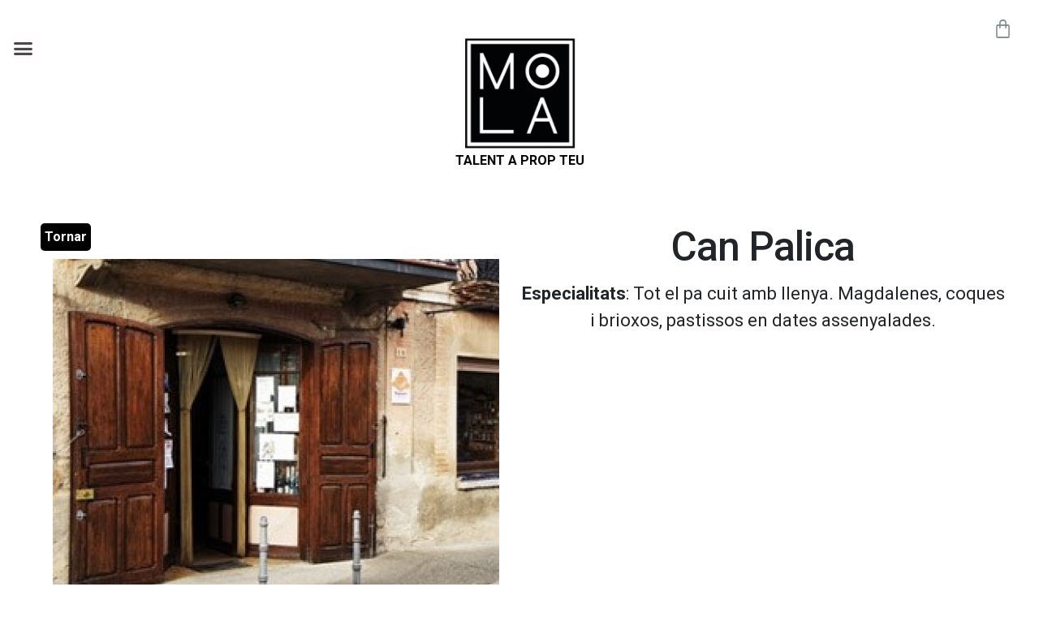

--- FILE ---
content_type: text/html; charset=UTF-8
request_url: https://mola.cat/artesan/can-palica/
body_size: 62056
content:
<!DOCTYPE html>
<html dir="ltr" lang="ca" prefix="og: https://ogp.me/ns#">
<head>
	<meta charset="UTF-8">
	<meta name="viewport" content="width=device-width, initial-scale=1.0, viewport-fit=cover" />		<title>Can Palica - Mola, Grans productes de petits productors</title>

		<!-- All in One SEO 4.5.2.1 - aioseo.com -->
		<meta name="description" content="Especialitats: Tot el pa cuit amb llenya. Magdalenes, coques i brioxos, pastissos en dates assenyalades." />
		<meta name="robots" content="max-image-preview:large" />
		<link rel="canonical" href="https://mola.cat/artesan/can-palica/" />
		<meta name="generator" content="All in One SEO (AIOSEO) 4.5.2.1" />
		<meta property="og:locale" content="ca_ES" />
		<meta property="og:site_name" content="Mola, Grans productes de petits productors - Mola, Grans productes de petits productors" />
		<meta property="og:type" content="article" />
		<meta property="og:title" content="Can Palica - Mola, Grans productes de petits productors" />
		<meta property="og:description" content="Especialitats: Tot el pa cuit amb llenya. Magdalenes, coques i brioxos, pastissos en dates assenyalades." />
		<meta property="og:url" content="https://mola.cat/artesan/can-palica/" />
		<meta property="og:image" content="https://mola.cat/wp-content/uploads/2022/06/cropped-logo-mola-e1656486752222.jpeg" />
		<meta property="og:image:secure_url" content="https://mola.cat/wp-content/uploads/2022/06/cropped-logo-mola-e1656486752222.jpeg" />
		<meta property="og:image:width" content="303" />
		<meta property="og:image:height" content="305" />
		<meta property="article:published_time" content="2022-11-03T03:51:51+00:00" />
		<meta property="article:modified_time" content="2022-11-03T03:56:14+00:00" />
		<meta name="twitter:card" content="summary_large_image" />
		<meta name="twitter:title" content="Can Palica - Mola, Grans productes de petits productors" />
		<meta name="twitter:description" content="Especialitats: Tot el pa cuit amb llenya. Magdalenes, coques i brioxos, pastissos en dates assenyalades." />
		<meta name="twitter:image" content="https://mola.cat/wp-content/uploads/2022/06/cropped-logo-mola-e1656486752222.jpeg" />
		<script type="application/ld+json" class="aioseo-schema">
			{"@context":"https:\/\/schema.org","@graph":[{"@type":"BreadcrumbList","@id":"https:\/\/mola.cat\/artesan\/can-palica\/#breadcrumblist","itemListElement":[{"@type":"ListItem","@id":"https:\/\/mola.cat\/#listItem","position":1,"name":"Home","item":"https:\/\/mola.cat\/","nextItem":"https:\/\/mola.cat\/artesan\/can-palica\/#listItem"},{"@type":"ListItem","@id":"https:\/\/mola.cat\/artesan\/can-palica\/#listItem","position":2,"name":"Can Palica","previousItem":"https:\/\/mola.cat\/#listItem"}]},{"@type":"Organization","@id":"https:\/\/mola.cat\/#organization","name":"Mola, Grans productes de petits productors","url":"https:\/\/mola.cat\/","logo":{"@type":"ImageObject","url":"https:\/\/mola.cat\/wp-content\/uploads\/2022\/06\/cropped-logo-mola-e1656486752222.jpeg","@id":"https:\/\/mola.cat\/artesan\/can-palica\/#organizationLogo","width":303,"height":305},"image":{"@id":"https:\/\/mola.cat\/#organizationLogo"}},{"@type":"Person","@id":"https:\/\/mola.cat\/author\/danibert\/#author","url":"https:\/\/mola.cat\/author\/danibert\/","name":"Danibert","image":{"@type":"ImageObject","@id":"https:\/\/mola.cat\/artesan\/can-palica\/#authorImage","url":"https:\/\/secure.gravatar.com\/avatar\/10adb14f51819751e6219b37b6f5633f?s=96&d=mm&r=g","width":96,"height":96,"caption":"Danibert"}},{"@type":"WebPage","@id":"https:\/\/mola.cat\/artesan\/can-palica\/#webpage","url":"https:\/\/mola.cat\/artesan\/can-palica\/","name":"Can Palica - Mola, Grans productes de petits productors","description":"Especialitats: Tot el pa cuit amb llenya. Magdalenes, coques i brioxos, pastissos en dates assenyalades.","inLanguage":"ca","isPartOf":{"@id":"https:\/\/mola.cat\/#website"},"breadcrumb":{"@id":"https:\/\/mola.cat\/artesan\/can-palica\/#breadcrumblist"},"author":{"@id":"https:\/\/mola.cat\/author\/danibert\/#author"},"creator":{"@id":"https:\/\/mola.cat\/author\/danibert\/#author"},"image":{"@type":"ImageObject","url":"https:\/\/mola.cat\/wp-content\/uploads\/2022\/11\/httpsmola.catguia2imgartesans_816-1.jpg","@id":"https:\/\/mola.cat\/artesan\/can-palica\/#mainImage","width":550,"height":414},"primaryImageOfPage":{"@id":"https:\/\/mola.cat\/artesan\/can-palica\/#mainImage"},"datePublished":"2022-11-03T03:51:51+00:00","dateModified":"2022-11-03T03:56:14+00:00"},{"@type":"WebSite","@id":"https:\/\/mola.cat\/#website","url":"https:\/\/mola.cat\/","name":"Mola, Grans productes de petits productors","description":"Mola, Grans productes de petits productors","inLanguage":"ca","publisher":{"@id":"https:\/\/mola.cat\/#organization"}}]}
		</script>
		<!-- All in One SEO -->

<link rel='dns-prefetch' href='//stats.wp.com' />
<link rel='dns-prefetch' href='//cdnjs.cloudflare.com' />
<link rel='dns-prefetch' href='//stackpath.bootstrapcdn.com' />
<link rel='dns-prefetch' href='//cdn.jsdelivr.net' />
<link rel="alternate" type="application/rss+xml" title="Mola, Grans productes de petits productors &raquo; Canal d&#039;informació" href="https://mola.cat/feed/" />
<link rel="alternate" type="application/rss+xml" title="Mola, Grans productes de petits productors &raquo; Canal dels comentaris" href="https://mola.cat/comments/feed/" />
<script>
window._wpemojiSettings = {"baseUrl":"https:\/\/s.w.org\/images\/core\/emoji\/14.0.0\/72x72\/","ext":".png","svgUrl":"https:\/\/s.w.org\/images\/core\/emoji\/14.0.0\/svg\/","svgExt":".svg","source":{"concatemoji":"https:\/\/mola.cat\/wp-includes\/js\/wp-emoji-release.min.js?ver=6.1.9"}};
/*! This file is auto-generated */
!function(e,a,t){var n,r,o,i=a.createElement("canvas"),p=i.getContext&&i.getContext("2d");function s(e,t){var a=String.fromCharCode,e=(p.clearRect(0,0,i.width,i.height),p.fillText(a.apply(this,e),0,0),i.toDataURL());return p.clearRect(0,0,i.width,i.height),p.fillText(a.apply(this,t),0,0),e===i.toDataURL()}function c(e){var t=a.createElement("script");t.src=e,t.defer=t.type="text/javascript",a.getElementsByTagName("head")[0].appendChild(t)}for(o=Array("flag","emoji"),t.supports={everything:!0,everythingExceptFlag:!0},r=0;r<o.length;r++)t.supports[o[r]]=function(e){if(p&&p.fillText)switch(p.textBaseline="top",p.font="600 32px Arial",e){case"flag":return s([127987,65039,8205,9895,65039],[127987,65039,8203,9895,65039])?!1:!s([55356,56826,55356,56819],[55356,56826,8203,55356,56819])&&!s([55356,57332,56128,56423,56128,56418,56128,56421,56128,56430,56128,56423,56128,56447],[55356,57332,8203,56128,56423,8203,56128,56418,8203,56128,56421,8203,56128,56430,8203,56128,56423,8203,56128,56447]);case"emoji":return!s([129777,127995,8205,129778,127999],[129777,127995,8203,129778,127999])}return!1}(o[r]),t.supports.everything=t.supports.everything&&t.supports[o[r]],"flag"!==o[r]&&(t.supports.everythingExceptFlag=t.supports.everythingExceptFlag&&t.supports[o[r]]);t.supports.everythingExceptFlag=t.supports.everythingExceptFlag&&!t.supports.flag,t.DOMReady=!1,t.readyCallback=function(){t.DOMReady=!0},t.supports.everything||(n=function(){t.readyCallback()},a.addEventListener?(a.addEventListener("DOMContentLoaded",n,!1),e.addEventListener("load",n,!1)):(e.attachEvent("onload",n),a.attachEvent("onreadystatechange",function(){"complete"===a.readyState&&t.readyCallback()})),(e=t.source||{}).concatemoji?c(e.concatemoji):e.wpemoji&&e.twemoji&&(c(e.twemoji),c(e.wpemoji)))}(window,document,window._wpemojiSettings);
</script>
<style>
img.wp-smiley,
img.emoji {
	display: inline !important;
	border: none !important;
	box-shadow: none !important;
	height: 1em !important;
	width: 1em !important;
	margin: 0 0.07em !important;
	vertical-align: -0.1em !important;
	background: none !important;
	padding: 0 !important;
}
</style>
	<link rel='stylesheet' id='sweetalert2-css' href='https://mola.cat/wp-content/plugins/user-registration/assets/css/sweetalert2/sweetalert2.min.css?ver=10.16.7' media='all' />
<link rel='stylesheet' id='user-registration-general-css' href='https://mola.cat/wp-content/plugins/user-registration/assets/css/user-registration.css?ver=3.0.2.1' media='all' />
<link rel='stylesheet' id='user-registration-smallscreen-css' href='https://mola.cat/wp-content/plugins/user-registration/assets/css/user-registration-smallscreen.css?ver=3.0.2.1' media='only screen and (max-width: 768px)' />
<link rel='stylesheet' id='user-registration-my-account-layout-css' href='https://mola.cat/wp-content/plugins/user-registration/assets/css/my-account-layout.css?ver=3.0.2.1' media='all' />
<link rel='stylesheet' id='dashicons-css' href='https://mola.cat/wp-includes/css/dashicons.min.css?ver=6.1.9' media='all' />
<link rel='stylesheet' id='wp-block-library-css' href='https://mola.cat/wp-includes/css/dist/block-library/style.min.css?ver=6.1.9' media='all' />
<style id='wp-block-library-theme-inline-css'>
.wp-block-audio figcaption{color:#555;font-size:13px;text-align:center}.is-dark-theme .wp-block-audio figcaption{color:hsla(0,0%,100%,.65)}.wp-block-audio{margin:0 0 1em}.wp-block-code{border:1px solid #ccc;border-radius:4px;font-family:Menlo,Consolas,monaco,monospace;padding:.8em 1em}.wp-block-embed figcaption{color:#555;font-size:13px;text-align:center}.is-dark-theme .wp-block-embed figcaption{color:hsla(0,0%,100%,.65)}.wp-block-embed{margin:0 0 1em}.blocks-gallery-caption{color:#555;font-size:13px;text-align:center}.is-dark-theme .blocks-gallery-caption{color:hsla(0,0%,100%,.65)}.wp-block-image figcaption{color:#555;font-size:13px;text-align:center}.is-dark-theme .wp-block-image figcaption{color:hsla(0,0%,100%,.65)}.wp-block-image{margin:0 0 1em}.wp-block-pullquote{border-top:4px solid;border-bottom:4px solid;margin-bottom:1.75em;color:currentColor}.wp-block-pullquote__citation,.wp-block-pullquote cite,.wp-block-pullquote footer{color:currentColor;text-transform:uppercase;font-size:.8125em;font-style:normal}.wp-block-quote{border-left:.25em solid;margin:0 0 1.75em;padding-left:1em}.wp-block-quote cite,.wp-block-quote footer{color:currentColor;font-size:.8125em;position:relative;font-style:normal}.wp-block-quote.has-text-align-right{border-left:none;border-right:.25em solid;padding-left:0;padding-right:1em}.wp-block-quote.has-text-align-center{border:none;padding-left:0}.wp-block-quote.is-large,.wp-block-quote.is-style-large,.wp-block-quote.is-style-plain{border:none}.wp-block-search .wp-block-search__label{font-weight:700}.wp-block-search__button{border:1px solid #ccc;padding:.375em .625em}:where(.wp-block-group.has-background){padding:1.25em 2.375em}.wp-block-separator.has-css-opacity{opacity:.4}.wp-block-separator{border:none;border-bottom:2px solid;margin-left:auto;margin-right:auto}.wp-block-separator.has-alpha-channel-opacity{opacity:1}.wp-block-separator:not(.is-style-wide):not(.is-style-dots){width:100px}.wp-block-separator.has-background:not(.is-style-dots){border-bottom:none;height:1px}.wp-block-separator.has-background:not(.is-style-wide):not(.is-style-dots){height:2px}.wp-block-table{margin:"0 0 1em 0"}.wp-block-table thead{border-bottom:3px solid}.wp-block-table tfoot{border-top:3px solid}.wp-block-table td,.wp-block-table th{word-break:normal}.wp-block-table figcaption{color:#555;font-size:13px;text-align:center}.is-dark-theme .wp-block-table figcaption{color:hsla(0,0%,100%,.65)}.wp-block-video figcaption{color:#555;font-size:13px;text-align:center}.is-dark-theme .wp-block-video figcaption{color:hsla(0,0%,100%,.65)}.wp-block-video{margin:0 0 1em}.wp-block-template-part.has-background{padding:1.25em 2.375em;margin-top:0;margin-bottom:0}
</style>
<link rel='stylesheet' id='wc-blocks-vendors-style-css' href='https://mola.cat/wp-content/plugins/woocommerce/packages/woocommerce-blocks/build/wc-blocks-vendors-style.css?ver=10.2.4' media='all' />
<link rel='stylesheet' id='wc-blocks-style-css' href='https://mola.cat/wp-content/plugins/woocommerce/packages/woocommerce-blocks/build/wc-blocks-style.css?ver=10.2.4' media='all' />
<link rel='stylesheet' id='classic-theme-styles-css' href='https://mola.cat/wp-includes/css/classic-themes.min.css?ver=1' media='all' />
<style id='global-styles-inline-css'>
body{--wp--preset--color--black: #000000;--wp--preset--color--cyan-bluish-gray: #abb8c3;--wp--preset--color--white: #FFF;--wp--preset--color--pale-pink: #f78da7;--wp--preset--color--vivid-red: #cf2e2e;--wp--preset--color--luminous-vivid-orange: #ff6900;--wp--preset--color--luminous-vivid-amber: #fcb900;--wp--preset--color--light-green-cyan: #7bdcb5;--wp--preset--color--vivid-green-cyan: #00d084;--wp--preset--color--pale-cyan-blue: #8ed1fc;--wp--preset--color--vivid-cyan-blue: #0693e3;--wp--preset--color--vivid-purple: #9b51e0;--wp--preset--color--primary: #0073a8;--wp--preset--color--secondary: #005075;--wp--preset--color--dark-gray: #111;--wp--preset--color--light-gray: #767676;--wp--preset--gradient--vivid-cyan-blue-to-vivid-purple: linear-gradient(135deg,rgba(6,147,227,1) 0%,rgb(155,81,224) 100%);--wp--preset--gradient--light-green-cyan-to-vivid-green-cyan: linear-gradient(135deg,rgb(122,220,180) 0%,rgb(0,208,130) 100%);--wp--preset--gradient--luminous-vivid-amber-to-luminous-vivid-orange: linear-gradient(135deg,rgba(252,185,0,1) 0%,rgba(255,105,0,1) 100%);--wp--preset--gradient--luminous-vivid-orange-to-vivid-red: linear-gradient(135deg,rgba(255,105,0,1) 0%,rgb(207,46,46) 100%);--wp--preset--gradient--very-light-gray-to-cyan-bluish-gray: linear-gradient(135deg,rgb(238,238,238) 0%,rgb(169,184,195) 100%);--wp--preset--gradient--cool-to-warm-spectrum: linear-gradient(135deg,rgb(74,234,220) 0%,rgb(151,120,209) 20%,rgb(207,42,186) 40%,rgb(238,44,130) 60%,rgb(251,105,98) 80%,rgb(254,248,76) 100%);--wp--preset--gradient--blush-light-purple: linear-gradient(135deg,rgb(255,206,236) 0%,rgb(152,150,240) 100%);--wp--preset--gradient--blush-bordeaux: linear-gradient(135deg,rgb(254,205,165) 0%,rgb(254,45,45) 50%,rgb(107,0,62) 100%);--wp--preset--gradient--luminous-dusk: linear-gradient(135deg,rgb(255,203,112) 0%,rgb(199,81,192) 50%,rgb(65,88,208) 100%);--wp--preset--gradient--pale-ocean: linear-gradient(135deg,rgb(255,245,203) 0%,rgb(182,227,212) 50%,rgb(51,167,181) 100%);--wp--preset--gradient--electric-grass: linear-gradient(135deg,rgb(202,248,128) 0%,rgb(113,206,126) 100%);--wp--preset--gradient--midnight: linear-gradient(135deg,rgb(2,3,129) 0%,rgb(40,116,252) 100%);--wp--preset--duotone--dark-grayscale: url('#wp-duotone-dark-grayscale');--wp--preset--duotone--grayscale: url('#wp-duotone-grayscale');--wp--preset--duotone--purple-yellow: url('#wp-duotone-purple-yellow');--wp--preset--duotone--blue-red: url('#wp-duotone-blue-red');--wp--preset--duotone--midnight: url('#wp-duotone-midnight');--wp--preset--duotone--magenta-yellow: url('#wp-duotone-magenta-yellow');--wp--preset--duotone--purple-green: url('#wp-duotone-purple-green');--wp--preset--duotone--blue-orange: url('#wp-duotone-blue-orange');--wp--preset--font-size--small: 19.5px;--wp--preset--font-size--medium: 20px;--wp--preset--font-size--large: 36.5px;--wp--preset--font-size--x-large: 42px;--wp--preset--font-size--normal: 22px;--wp--preset--font-size--huge: 49.5px;--wp--preset--spacing--20: 0.44rem;--wp--preset--spacing--30: 0.67rem;--wp--preset--spacing--40: 1rem;--wp--preset--spacing--50: 1.5rem;--wp--preset--spacing--60: 2.25rem;--wp--preset--spacing--70: 3.38rem;--wp--preset--spacing--80: 5.06rem;}:where(.is-layout-flex){gap: 0.5em;}body .is-layout-flow > .alignleft{float: left;margin-inline-start: 0;margin-inline-end: 2em;}body .is-layout-flow > .alignright{float: right;margin-inline-start: 2em;margin-inline-end: 0;}body .is-layout-flow > .aligncenter{margin-left: auto !important;margin-right: auto !important;}body .is-layout-constrained > .alignleft{float: left;margin-inline-start: 0;margin-inline-end: 2em;}body .is-layout-constrained > .alignright{float: right;margin-inline-start: 2em;margin-inline-end: 0;}body .is-layout-constrained > .aligncenter{margin-left: auto !important;margin-right: auto !important;}body .is-layout-constrained > :where(:not(.alignleft):not(.alignright):not(.alignfull)){max-width: var(--wp--style--global--content-size);margin-left: auto !important;margin-right: auto !important;}body .is-layout-constrained > .alignwide{max-width: var(--wp--style--global--wide-size);}body .is-layout-flex{display: flex;}body .is-layout-flex{flex-wrap: wrap;align-items: center;}body .is-layout-flex > *{margin: 0;}:where(.wp-block-columns.is-layout-flex){gap: 2em;}.has-black-color{color: var(--wp--preset--color--black) !important;}.has-cyan-bluish-gray-color{color: var(--wp--preset--color--cyan-bluish-gray) !important;}.has-white-color{color: var(--wp--preset--color--white) !important;}.has-pale-pink-color{color: var(--wp--preset--color--pale-pink) !important;}.has-vivid-red-color{color: var(--wp--preset--color--vivid-red) !important;}.has-luminous-vivid-orange-color{color: var(--wp--preset--color--luminous-vivid-orange) !important;}.has-luminous-vivid-amber-color{color: var(--wp--preset--color--luminous-vivid-amber) !important;}.has-light-green-cyan-color{color: var(--wp--preset--color--light-green-cyan) !important;}.has-vivid-green-cyan-color{color: var(--wp--preset--color--vivid-green-cyan) !important;}.has-pale-cyan-blue-color{color: var(--wp--preset--color--pale-cyan-blue) !important;}.has-vivid-cyan-blue-color{color: var(--wp--preset--color--vivid-cyan-blue) !important;}.has-vivid-purple-color{color: var(--wp--preset--color--vivid-purple) !important;}.has-black-background-color{background-color: var(--wp--preset--color--black) !important;}.has-cyan-bluish-gray-background-color{background-color: var(--wp--preset--color--cyan-bluish-gray) !important;}.has-white-background-color{background-color: var(--wp--preset--color--white) !important;}.has-pale-pink-background-color{background-color: var(--wp--preset--color--pale-pink) !important;}.has-vivid-red-background-color{background-color: var(--wp--preset--color--vivid-red) !important;}.has-luminous-vivid-orange-background-color{background-color: var(--wp--preset--color--luminous-vivid-orange) !important;}.has-luminous-vivid-amber-background-color{background-color: var(--wp--preset--color--luminous-vivid-amber) !important;}.has-light-green-cyan-background-color{background-color: var(--wp--preset--color--light-green-cyan) !important;}.has-vivid-green-cyan-background-color{background-color: var(--wp--preset--color--vivid-green-cyan) !important;}.has-pale-cyan-blue-background-color{background-color: var(--wp--preset--color--pale-cyan-blue) !important;}.has-vivid-cyan-blue-background-color{background-color: var(--wp--preset--color--vivid-cyan-blue) !important;}.has-vivid-purple-background-color{background-color: var(--wp--preset--color--vivid-purple) !important;}.has-black-border-color{border-color: var(--wp--preset--color--black) !important;}.has-cyan-bluish-gray-border-color{border-color: var(--wp--preset--color--cyan-bluish-gray) !important;}.has-white-border-color{border-color: var(--wp--preset--color--white) !important;}.has-pale-pink-border-color{border-color: var(--wp--preset--color--pale-pink) !important;}.has-vivid-red-border-color{border-color: var(--wp--preset--color--vivid-red) !important;}.has-luminous-vivid-orange-border-color{border-color: var(--wp--preset--color--luminous-vivid-orange) !important;}.has-luminous-vivid-amber-border-color{border-color: var(--wp--preset--color--luminous-vivid-amber) !important;}.has-light-green-cyan-border-color{border-color: var(--wp--preset--color--light-green-cyan) !important;}.has-vivid-green-cyan-border-color{border-color: var(--wp--preset--color--vivid-green-cyan) !important;}.has-pale-cyan-blue-border-color{border-color: var(--wp--preset--color--pale-cyan-blue) !important;}.has-vivid-cyan-blue-border-color{border-color: var(--wp--preset--color--vivid-cyan-blue) !important;}.has-vivid-purple-border-color{border-color: var(--wp--preset--color--vivid-purple) !important;}.has-vivid-cyan-blue-to-vivid-purple-gradient-background{background: var(--wp--preset--gradient--vivid-cyan-blue-to-vivid-purple) !important;}.has-light-green-cyan-to-vivid-green-cyan-gradient-background{background: var(--wp--preset--gradient--light-green-cyan-to-vivid-green-cyan) !important;}.has-luminous-vivid-amber-to-luminous-vivid-orange-gradient-background{background: var(--wp--preset--gradient--luminous-vivid-amber-to-luminous-vivid-orange) !important;}.has-luminous-vivid-orange-to-vivid-red-gradient-background{background: var(--wp--preset--gradient--luminous-vivid-orange-to-vivid-red) !important;}.has-very-light-gray-to-cyan-bluish-gray-gradient-background{background: var(--wp--preset--gradient--very-light-gray-to-cyan-bluish-gray) !important;}.has-cool-to-warm-spectrum-gradient-background{background: var(--wp--preset--gradient--cool-to-warm-spectrum) !important;}.has-blush-light-purple-gradient-background{background: var(--wp--preset--gradient--blush-light-purple) !important;}.has-blush-bordeaux-gradient-background{background: var(--wp--preset--gradient--blush-bordeaux) !important;}.has-luminous-dusk-gradient-background{background: var(--wp--preset--gradient--luminous-dusk) !important;}.has-pale-ocean-gradient-background{background: var(--wp--preset--gradient--pale-ocean) !important;}.has-electric-grass-gradient-background{background: var(--wp--preset--gradient--electric-grass) !important;}.has-midnight-gradient-background{background: var(--wp--preset--gradient--midnight) !important;}.has-small-font-size{font-size: var(--wp--preset--font-size--small) !important;}.has-medium-font-size{font-size: var(--wp--preset--font-size--medium) !important;}.has-large-font-size{font-size: var(--wp--preset--font-size--large) !important;}.has-x-large-font-size{font-size: var(--wp--preset--font-size--x-large) !important;}
.wp-block-navigation a:where(:not(.wp-element-button)){color: inherit;}
:where(.wp-block-columns.is-layout-flex){gap: 2em;}
.wp-block-pullquote{font-size: 1.5em;line-height: 1.6;}
</style>
<link rel='stylesheet' id='bg-shce-genericons-css' href='https://mola.cat/wp-content/plugins/show-hidecollapse-expand/assets/css/genericons/genericons.css?ver=6.1.9' media='all' />
<link rel='stylesheet' id='bg-show-hide-css' href='https://mola.cat/wp-content/plugins/show-hidecollapse-expand/assets/css/bg-show-hide.css?ver=6.1.9' media='all' />
<link rel='stylesheet' id='woocommerce-layout-css' href='https://mola.cat/wp-content/plugins/woocommerce/assets/css/woocommerce-layout.css?ver=7.8.2' media='all' />
<link rel='stylesheet' id='woocommerce-smallscreen-css' href='https://mola.cat/wp-content/plugins/woocommerce/assets/css/woocommerce-smallscreen.css?ver=7.8.2' media='only screen and (max-width: 768px)' />
<link rel='stylesheet' id='woocommerce-general-css' href='//mola.cat/wp-content/plugins/woocommerce/assets/css/twenty-nineteen.css?ver=7.8.2' media='all' />
<style id='woocommerce-inline-inline-css'>
.woocommerce form .form-row .required { visibility: visible; }
</style>
<link rel='stylesheet' id='wpsl-styles-css' href='https://mola.cat/wp-content/plugins/wp-store-locator/css/styles.min.css?ver=2.2.240' media='all' />
<link rel='stylesheet' id='aws-style-css' href='https://mola.cat/wp-content/plugins/advanced-woo-search/assets/css/common.min.css?ver=2.82' media='all' />
<link rel='stylesheet' id='twentynineteen-style-css' href='https://mola.cat/wp-content/themes/twentynineteen/style.css?ver=2.3' media='all' />
<link rel='stylesheet' id='twentynineteen-print-style-css' href='https://mola.cat/wp-content/themes/twentynineteen/print.css?ver=2.3' media='print' />
<link rel='stylesheet' id='bootstrap_css-css' href='https://stackpath.bootstrapcdn.com/bootstrap/4.1.3/css/bootstrap.min.css?ver=4.1.3' media='all' />
<link rel='stylesheet' id='elementor-icons-css' href='https://mola.cat/wp-content/plugins/elementor/assets/lib/eicons/css/elementor-icons.min.css?ver=5.20.0' media='all' />
<link rel='stylesheet' id='elementor-frontend-legacy-css' href='https://mola.cat/wp-content/plugins/elementor/assets/css/frontend-legacy.min.css?ver=3.14.1' media='all' />
<link rel='stylesheet' id='elementor-frontend-css' href='https://mola.cat/wp-content/plugins/elementor/assets/css/frontend.min.css?ver=3.14.1' media='all' />
<link rel='stylesheet' id='swiper-css' href='https://mola.cat/wp-content/plugins/elementor/assets/lib/swiper/css/swiper.min.css?ver=5.3.6' media='all' />
<link rel='stylesheet' id='elementor-post-6-css' href='https://mola.cat/wp-content/uploads/elementor/css/post-6.css?ver=1688482550' media='all' />
<link rel='stylesheet' id='elementor-pro-css' href='https://mola.cat/wp-content/plugins/elementor-pro/assets/css/frontend.min.css?ver=3.7.3' media='all' />
<link rel='stylesheet' id='wb-slick-library-css' href='https://mola.cat/wp-content/plugins/woo-product-carousel-slider-for-elementor-pro/assets/vendors/slick/slick.css?ver=1.0.0' media='all' />
<link rel='stylesheet' id='wb-slick-theme-css' href='https://mola.cat/wp-content/plugins/woo-product-carousel-slider-for-elementor-pro/assets/vendors/slick/slick-theme.css?ver=1.0.0' media='all' />
<link rel='stylesheet' id='wpce-style-css' href='https://mola.cat/wp-content/plugins/woo-product-carousel-slider-for-elementor-pro/assets/css/style.css?ver=1.0.0' media='all' />
<link rel='stylesheet' id='elementor-global-css' href='https://mola.cat/wp-content/uploads/elementor/css/global.css?ver=1688482550' media='all' />
<link rel='stylesheet' id='elementor-post-85-css' href='https://mola.cat/wp-content/uploads/elementor/css/post-85.css?ver=1688482551' media='all' />
<link rel='stylesheet' id='pwb-styles-frontend-css' href='https://mola.cat/wp-content/plugins/perfect-woocommerce-brands/build/frontend/css/style.css?ver=3.2.0' media='all' />
<link rel='stylesheet' id='simple-social-icons-font-css' href='https://mola.cat/wp-content/plugins/simple-social-icons/css/style.css?ver=3.0.2' media='all' />
<link rel='stylesheet' id='lightslidercss-css' href='https://mola.cat/wp-content/themes/twentynineteen/css/lightslider.min.css?ver=1.0.0' media='all' />
<link rel='stylesheet' id='google-fonts-1-css' href='https://fonts.googleapis.com/css?family=Roboto%3A100%2C100italic%2C200%2C200italic%2C300%2C300italic%2C400%2C400italic%2C500%2C500italic%2C600%2C600italic%2C700%2C700italic%2C800%2C800italic%2C900%2C900italic%7CRoboto+Slab%3A100%2C100italic%2C200%2C200italic%2C300%2C300italic%2C400%2C400italic%2C500%2C500italic%2C600%2C600italic%2C700%2C700italic%2C800%2C800italic%2C900%2C900italic&#038;display=auto&#038;ver=6.1.9' media='all' />
<link rel='stylesheet' id='elementor-icons-shared-0-css' href='https://mola.cat/wp-content/plugins/elementor/assets/lib/font-awesome/css/fontawesome.min.css?ver=5.15.3' media='all' />
<link rel='stylesheet' id='elementor-icons-fa-solid-css' href='https://mola.cat/wp-content/plugins/elementor/assets/lib/font-awesome/css/solid.min.css?ver=5.15.3' media='all' />
<link rel="preconnect" href="https://fonts.gstatic.com/" crossorigin><script src='https://mola.cat/wp-includes/js/dist/vendor/regenerator-runtime.min.js?ver=0.13.9' id='regenerator-runtime-js'></script>
<script src='https://mola.cat/wp-includes/js/dist/vendor/wp-polyfill.min.js?ver=3.15.0' id='wp-polyfill-js'></script>
<script src='https://mola.cat/wp-includes/js/dist/hooks.min.js?ver=4169d3cf8e8d95a3d6d5' id='wp-hooks-js'></script>
<script src='https://stats.wp.com/w.js?ver=202604' id='woo-tracks-js'></script>
<script src='https://mola.cat/wp-includes/js/jquery/jquery.min.js?ver=3.6.1' id='jquery-core-js'></script>
<script src='https://mola.cat/wp-includes/js/jquery/jquery-migrate.min.js?ver=3.3.2' id='jquery-migrate-js'></script>
<script id='wp-statistics-tracker-js-extra'>
var WP_Statistics_Tracker_Object = {"hitRequestUrl":"https:\/\/mola.cat\/wp-json\/wp-statistics\/v2\/hit?wp_statistics_hit_rest=yes&track_all=1&current_page_type=post_type_wpsl_stores&current_page_id=12079&search_query&page_uri=L2FydGVzYW4vY2FuLXBhbGljYS8","keepOnlineRequestUrl":"https:\/\/mola.cat\/wp-json\/wp-statistics\/v2\/online?wp_statistics_hit_rest=yes&track_all=1&current_page_type=post_type_wpsl_stores&current_page_id=12079&search_query&page_uri=L2FydGVzYW4vY2FuLXBhbGljYS8","option":{"dntEnabled":false,"cacheCompatibility":false}};
</script>
<script src='https://mola.cat/wp-content/plugins/wp-statistics/assets/js/tracker.js?ver=6.1.9' id='wp-statistics-tracker-js'></script>
<script id='WCPAY_ASSETS-js-extra'>
var wcpayAssets = {"url":"https:\/\/mola.cat\/wp-content\/plugins\/woocommerce-payments\/dist\/"};
</script>
<script src='https://cdn.jsdelivr.net/npm/flatpickr?ver=6.1.9' id='custom-gallery-js'></script>
<script src='https://mola.cat/wp-content/themes/twentynineteen/js/jquery.zoom.js?ver=6.1.9' id='qgjs-js'></script>
<link rel="https://api.w.org/" href="https://mola.cat/wp-json/" /><link rel="alternate" type="application/json" href="https://mola.cat/wp-json/wp/v2/wpsl_stores/12079" /><link rel="EditURI" type="application/rsd+xml" title="RSD" href="https://mola.cat/xmlrpc.php?rsd" />
<link rel="wlwmanifest" type="application/wlwmanifest+xml" href="https://mola.cat/wp-includes/wlwmanifest.xml" />
<meta name="generator" content="WordPress 6.1.9" />
<meta name="generator" content="WooCommerce 7.8.2" />
<link rel='shortlink' href='https://mola.cat/?p=12079' />
<link rel="alternate" type="application/json+oembed" href="https://mola.cat/wp-json/oembed/1.0/embed?url=https%3A%2F%2Fmola.cat%2Fartesan%2Fcan-palica%2F" />
<link rel="alternate" type="text/xml+oembed" href="https://mola.cat/wp-json/oembed/1.0/embed?url=https%3A%2F%2Fmola.cat%2Fartesan%2Fcan-palica%2F&#038;format=xml" />
<meta name="cdp-version" content="1.4.0" /><!-- Analytics by WP Statistics v14.1.3 - https://wp-statistics.com/ -->
	<noscript><style>.woocommerce-product-gallery{ opacity: 1 !important; }</style></noscript>
	<meta name="generator" content="Elementor 3.14.1; features: a11y_improvements, additional_custom_breakpoints; settings: css_print_method-external, google_font-enabled, font_display-auto">
<style>.recentcomments a{display:inline !important;padding:0 !important;margin:0 !important;}</style><link rel="icon" href="https://mola.cat/wp-content/uploads/2022/06/cropped-cropped-logo-mola-e1656486752222-32x32.jpeg" sizes="32x32" />
<link rel="icon" href="https://mola.cat/wp-content/uploads/2022/06/cropped-cropped-logo-mola-e1656486752222-192x192.jpeg" sizes="192x192" />
<link rel="apple-touch-icon" href="https://mola.cat/wp-content/uploads/2022/06/cropped-cropped-logo-mola-e1656486752222-180x180.jpeg" />
<meta name="msapplication-TileImage" content="https://mola.cat/wp-content/uploads/2022/06/cropped-cropped-logo-mola-e1656486752222-270x270.jpeg" />
		<style id="wp-custom-css">
			#geolocationC {
    background-color: #000000;
    padding: 5px;
    font-size: 16px;
    border-radius: 5px;
    margin: 0px;
	
}
.wpsl-description{
	overflow:hidden;
	max-height: 40px;
}
#wpsl-wrap{
	max-width: 100%;
	 font-family: "Roboto", sans-serif;
    font-size: 0.8rem;
}
.re-description{
	 font-family: "Roboto", sans-serif;
}
#post-8389 .entry-title{
	display: none;
}
#wpsl-wrap.wpsl-store-below #wpsl-result-list li {
    padding: 10px 10px 10px 0;
    display: inline-block;
    width: 50%;
    float: left;
	height:215px
}
.wpsl-store-location{
	text-align: center;
}
#wpsl-stores .wpsl-store-thumb{
	border-radius: 50px;
	float: initial !important;
}

#wpsl-wrap #wpsl-stores .wpsl-store-thumb {
    height: auto !important;
    width: 60% !important;
	max-width: 110px;
}
.wpsl-direction-wrap{
	text-align:center;
}
.wpsl-directions{
	width:100%;
}
.distancia{
	font-family: "Roboto", sans-serif;
    /* width: 100%; */
    text-align: center;
    max-width: 100% !important;
}
#slider-range-max{
	margin: 0 auto;
}
.wpsl-twentynineteen .wpsl-input{
	width: auto;
}

.wpsl-select-wrap{
	display:none !important;
}
/*
#wpsl-search-wrap .wpsl-input{
	display: none !important;
}
*/

.wpsl-search{
	display: none;
}

#wpsl-result-list a{
	text-decoration: none;
	color: #000000;
}
#wpsl-gmap{
	border: 2px solid;
	height: 400px !important;
}
.re-photos{
	display: flex;
	
}
.re-photos div{
	padding:20px;
}
.wpsl-description{
		 font-family: "Roboto", sans-serif;
    font-size: 0.6rem;


}

.page-id-8389 #primary{
	margin-top: -60px
}


.user-registration-MyAccount-navigation{
	background-color: #000000;
}

.user-registration-MyAccount-navigation-link a{
	color: #ffffff;
}

.user-registration-MyAccount-navigation-link.is-active a{
	background-color: #cccccc !important;
}

#user-registration, #user-registration.horizontal{
	max-width: 100%;
}

.user-registration-form-row{
display: block;	
}


@media only screen and (max-width: 720px) {
	#wpsl-result-list a{
		font-size: 12px;
	}
	.content-area2{
		display: block !important;
		
	}
	.content-area2 h4{
		font-size:22px;
	}
	
	.re-iconos2{
		font-size: 10px !important;
	}
	.re-description{
		font-size: 18px;
			margin: 0 5px;
	}
	.re-photos div{
	padding:5px;
}

	/*
	#wpsl-wrap.wpsl-store-below #wpsl-result-list li{
	width: 100%;
}
	*/
} 
		</style>
		<style id="wpforms-css-vars-root">
				:root {
					--wpforms-field-border-radius: 3px;
--wpforms-field-background-color: #ffffff;
--wpforms-field-border-color: rgba( 0, 0, 0, 0.25 );
--wpforms-field-text-color: rgba( 0, 0, 0, 0.7 );
--wpforms-label-color: rgba( 0, 0, 0, 0.85 );
--wpforms-label-sublabel-color: rgba( 0, 0, 0, 0.55 );
--wpforms-label-error-color: #d63637;
--wpforms-button-border-radius: 3px;
--wpforms-button-background-color: #066aab;
--wpforms-button-text-color: #ffffff;
--wpforms-field-size-input-height: 43px;
--wpforms-field-size-input-spacing: 15px;
--wpforms-field-size-font-size: 16px;
--wpforms-field-size-line-height: 19px;
--wpforms-field-size-padding-h: 14px;
--wpforms-field-size-checkbox-size: 16px;
--wpforms-field-size-sublabel-spacing: 5px;
--wpforms-field-size-icon-size: 1;
--wpforms-label-size-font-size: 16px;
--wpforms-label-size-line-height: 19px;
--wpforms-label-size-sublabel-font-size: 14px;
--wpforms-label-size-sublabel-line-height: 17px;
--wpforms-button-size-font-size: 17px;
--wpforms-button-size-height: 41px;
--wpforms-button-size-padding-h: 15px;
--wpforms-button-size-margin-top: 10px;

				}
			</style></head>
<body class="wpsl_stores-template-default single single-wpsl_stores postid-12079 wp-custom-logo wp-embed-responsive theme-twentynineteen user-registration-page woocommerce-no-js singular image-filters-enabled elementor-default elementor-kit-6">

		<div data-elementor-type="header" data-elementor-id="85" class="elementor elementor-85 elementor-location-header">
					<div class="elementor-section-wrap">
								<section class="elementor-section elementor-top-section elementor-element elementor-element-2923bcd elementor-section-full_width elementor-section-height-default elementor-section-height-default" data-id="2923bcd" data-element_type="section" data-settings="{&quot;background_background&quot;:&quot;classic&quot;}">
							<div class="elementor-background-overlay"></div>
							<div class="elementor-container elementor-column-gap-default">
							<div class="elementor-row">
					<div class="elementor-column elementor-col-25 elementor-top-column elementor-element elementor-element-8a67db3" data-id="8a67db3" data-element_type="column">
			<div class="elementor-column-wrap elementor-element-populated">
							<div class="elementor-widget-wrap">
						<div class="elementor-element elementor-element-4092c1c elementor-widget-mobile__width-initial elementor-nav-menu__text-align-aside elementor-nav-menu--toggle elementor-nav-menu--burger elementor-widget elementor-widget-global elementor-global-105 elementor-widget-nav-menu" data-id="4092c1c" data-element_type="widget" data-settings="{&quot;layout&quot;:&quot;dropdown&quot;,&quot;submenu_icon&quot;:{&quot;value&quot;:&quot;fas fa-caret-down&quot;,&quot;library&quot;:&quot;fa-solid&quot;},&quot;toggle&quot;:&quot;burger&quot;}" data-widget_type="nav-menu.default">
				<div class="elementor-widget-container">
					<div class="elementor-menu-toggle" role="button" tabindex="0" aria-label="Commuta el menú" aria-expanded="false">
			<i aria-hidden="true" role="presentation" class="elementor-menu-toggle__icon--open eicon-menu-bar"></i><i aria-hidden="true" role="presentation" class="elementor-menu-toggle__icon--close eicon-close"></i>			<span class="elementor-screen-only">Menu</span>
		</div>
			<nav class="elementor-nav-menu--dropdown elementor-nav-menu__container" role="navigation" aria-hidden="true">
				<ul id="menu-2-4092c1c" class="elementor-nav-menu"><li class="menu-item menu-item-type-custom menu-item-object-custom menu-item-14604"><a href="https://mola.cat/entrar-a-mola" class="elementor-item" tabindex="-1">Coneixe&#8217;ns</a></li>
<li class="menu-item menu-item-type-post_type menu-item-object-page menu-item-3273"><a href="https://mola.cat/productors-2/" class="elementor-item" tabindex="-1">Productores</a></li>
<li class="menu-item menu-item-type-post_type menu-item-object-page menu-item-5674"><a href="https://mola.cat/cosmeticanatural/" class="elementor-item" tabindex="-1">Cosmètica Natural</a></li>
<li class="menu-item menu-item-type-post_type menu-item-object-page menu-item-4077"><a href="https://mola.cat/llar-2/" class="elementor-item" tabindex="-1">Llar</a></li>
<li class="menu-item menu-item-type-post_type menu-item-object-page menu-item-4105"><a href="https://mola.cat/productes-2-3/" class="elementor-item" tabindex="-1">Joieria</a></li>
<li class="menu-item menu-item-type-post_type menu-item-object-page menu-item-13738"><a href="https://mola.cat/alimentacio/" class="elementor-item" tabindex="-1">Alimentació</a></li>
<li class="menu-item menu-item-type-post_type menu-item-object-page menu-item-834"><a href="https://mola.cat/filosofia-2/" class="elementor-item" tabindex="-1">Contacte</a></li>
<li class="menu-item menu-item-type-post_type menu-item-object-page menu-item-7801"><a href="https://mola.cat/info-util/" class="elementor-item" tabindex="-1">Informació útil</a></li>
<li class="menu-item menu-item-type-custom menu-item-object-custom menu-item-6900"><a href="https://www.instagram.com/mola.talents/" class="elementor-item" tabindex="-1">Instagram</a></li>
</ul>			</nav>
				</div>
				</div>
						</div>
					</div>
		</div>
				<div class="elementor-column elementor-col-25 elementor-top-column elementor-element elementor-element-7c8bbd6" data-id="7c8bbd6" data-element_type="column">
			<div class="elementor-column-wrap elementor-element-populated">
							<div class="elementor-widget-wrap">
						<div class="elementor-element elementor-element-02118e7 elementor-widget elementor-widget-global elementor-global-99 elementor-widget-image" data-id="02118e7" data-element_type="widget" data-widget_type="image.default">
				<div class="elementor-widget-container">
								<div class="elementor-image">
													<a href="https://mola.cat">
							<img src="https://mola.cat/wp-content/uploads/elementor/thumbs/logo-filet-negre-pstpiicp0ek91whp4je0zgg9c9nzxx77879knc5pb0.png" title="logo filet negre" alt="logo filet negre" loading="lazy" />								</a>
														</div>
						</div>
				</div>
				<div class="elementor-element elementor-element-0302c4f elementor-widget elementor-widget-global elementor-global-6608 elementor-widget-text-editor" data-id="0302c4f" data-element_type="widget" data-widget_type="text-editor.default">
				<div class="elementor-widget-container">
								<div class="elementor-text-editor elementor-clearfix">
				<p style="text-align: center;"><span style="color: #000000;"><a style="color: #000000;" href="https://mola.cat"><strong><span style="vertical-align: inherit;"><span style="vertical-align: inherit;"><span style="vertical-align: inherit;"><span style="vertical-align: inherit;">TALENT A PROP TEU</span></span></span></span></strong></a></span></p>					</div>
						</div>
				</div>
						</div>
					</div>
		</div>
				<div class="elementor-column elementor-col-25 elementor-top-column elementor-element elementor-element-b07bb56" data-id="b07bb56" data-element_type="column">
			<div class="elementor-column-wrap">
							<div class="elementor-widget-wrap">
								</div>
					</div>
		</div>
				<div class="elementor-column elementor-col-25 elementor-top-column elementor-element elementor-element-29d46b3" data-id="29d46b3" data-element_type="column">
			<div class="elementor-column-wrap elementor-element-populated">
							<div class="elementor-widget-wrap">
						<div class="elementor-element elementor-element-0157413 toggle-icon--bag-medium elementor-menu-cart--empty-indicator-hide elementor-menu-cart--items-indicator-bubble elementor-menu-cart--cart-type-side-cart elementor-menu-cart--show-remove-button-yes elementor-widget elementor-widget-global elementor-global-102 elementor-widget-woocommerce-menu-cart" data-id="0157413" data-element_type="widget" data-settings="{&quot;cart_type&quot;:&quot;side-cart&quot;,&quot;open_cart&quot;:&quot;click&quot;,&quot;automatically_open_cart&quot;:&quot;no&quot;}" data-widget_type="woocommerce-menu-cart.default">
				<div class="elementor-widget-container">
					<div class="elementor-menu-cart__wrapper">
							<div class="elementor-menu-cart__toggle_wrapper">
					<div class="elementor-menu-cart__container elementor-lightbox" aria-hidden="true">
						<div class="elementor-menu-cart__main" aria-hidden="true">
							<div class="elementor-menu-cart__close-button"></div>
							<div class="widget_shopping_cart_content">
															</div>
						</div>
					</div>
							<div class="elementor-menu-cart__toggle elementor-button-wrapper">
			<a id="elementor-menu-cart__toggle_button" href="#" class="elementor-menu-cart__toggle_button elementor-button elementor-size-sm" aria-expanded="false">
				<span class="elementor-button-text"><span class="woocommerce-Price-amount amount"><bdi>0,00&nbsp;<span class="woocommerce-Price-currencySymbol">&euro;</span></bdi></span></span>
				<span class="elementor-button-icon" data-counter="0">
					<i class="eicon-bag-medium"></i>					<span class="elementor-screen-only">Cistella</span>
				</span>
			</a>
		</div>
						</div>
					</div> <!-- close elementor-menu-cart__wrapper -->
				</div>
				</div>
						</div>
					</div>
		</div>
								</div>
					</div>
		</section>
							</div>
				</div>
		<style type="text/css">
.content-area2 {
    display: grid;
    grid-template-columns: 50% 50%;
    grid-template-rows: 50% 50%;
    margin-top: 25px;
    margin-bottom: 25px;
    font-family: "Roboto", Sans-serif;
}

.re-content{
    max-width: 1200px;
    text-align: center;
    /* justify-content: center; */
    margin: 0 auto;
}
.lSSlideOuter .lSPager.lSGallery li{
    height: auto !important;

}
.re-iconos {
    background-color: #ececee;
    height: 80px;
    margin-bottom: 40px;
    padding-top: 20px;
    /*
    display: flex;
    flex-wrap: wrap;
    flex-direction: column;
    */
}
.re-iconos2 {
	
    width: 20%;
    float: left;
    
    font-family: "Roboto", sans-serif;
    font-size: 0.8rem;
}
.re-iconos2 img{
	height: 30px;
}
.re-description p{
	display: none;
}
.buttonBack{
    background-color: #000000;
    padding: 5px;
    font-size: 16px;
    border-radius: 5px;
    margin: 0 0 10px 10px;
}
.buttonBack2{
	text-align: left;
}
@media only screen and (max-width: 768px) {
  .contentDesktop{
  	display: none;
  }
  .re-description p{
  	display: block;
  }


}
</style>
	
<div class="re-content">
	<div id="primary" class="content-area2">

		<section>

			<main role="main">
				<div class="buttonBack2">
					<button class="buttonBack" onclick="window.history.back()">Tornar</button>
				</div>
			
				<div style="width:100%">

				<ul id="light-slider" class="image-gallery">

								       <li data-thumb="https://mola.cat/wp-content/uploads/2022/11/httpsmola.catguia2imgartesans_816-1.jpg">
				         <a href=""><img src="https://mola.cat/wp-content/uploads/2022/11/httpsmola.catguia2imgartesans_816-1.jpg" alt="" /></a>
				       </li>
								       <li data-thumb="https://mola.cat/wp-content/uploads/2022/11/httpsmola.catguia2imgartesans_817-1.jpg">
				         <a href=""><img src="https://mola.cat/wp-content/uploads/2022/11/httpsmola.catguia2imgartesans_817-1.jpg" alt="" /></a>
				       </li>
				
				</ul>
								</div>
			</main>

		</section>
		<div class="detalle">
			<h4 class="entry-title">Can Palica</h4>			<div class="contentDesktop">
				<p><strong>Especialitats</strong>:&nbsp;Tot el pa cuit amb llenya. Magdalenes, coques i brioxos, pastissos en dates assenyalades.</p>			</div>
		</div>
	</div><!-- #primary -->
	<div class="re-iconos">
		<div class="re-iconos2">
			<img src="../../img/z1.png">
			<div>Camallera</div>
		</div>
		<div class="re-iconos2">
			<img src="../../img/z2.png">
			<div>972794005</div>
		</div>
		<a href="mailto:">
		<div class="re-iconos2">
			<img src="../../img/z3.png">
			<div>Mail</div>
		</div>
		</a>
		<a href="mailto:">
		<div class="re-iconos2">
			<img src="../../img/z4.png">
			<div>Web</div>
		</div>
		</a>

		<a href="https://www.instagram.com/?url=" target="_blank" rel="noopener">
		<div class="re-iconos2">
			<img src="../../img/z4.png">
			<div>Compartir</div>
		</div>
		</a>
	</div>

	<div class="re-description">
				<p><strong>Especialitats</strong>:&nbsp;Tot el pa cuit amb llenya. Magdalenes, coques i brioxos, pastissos en dates assenyalades.</p>
<div id="wpsl-base-gmap_0" class="wpsl-gmap-canvas"></div>
<style>#wpsl-base-gmap_0 {height:350px;}</style>
<div class="wpsl-locations-details"><span><strong>Can Palica</strong></span><div class="wpsl-location-address"><span> BANYOLES, 14</span><br/><span>Camallera</span><br/><span>Catalunya </span><span>17467 </span><br /><span>Spain</span></div><div class="wpsl-contact-details"></div></div>	</div>
	
</div>

<script id="wpsl-cpt-info-window-template" type="text/template">
    <div class="wpsl-info-window">
		<p class="wpsl-no-margin">
			<% if ( typeof permalink !== "undefined" ) { %>
			<strong><a href="<%= permalink %>"><%= store %></a></strong>
			<% } else { %>
			<strong><%= store %></strong>
			<% } %>
			<span><%= address %></span>
			<% if ( address2 ) { %>
			<span><%= address2 %></span>
			<% } %>
			<span><%= city %> <%= state %> <%= zip %></span>
		</p>
	</div>
</script>
    <link rel="stylesheet" href="//code.jquery.com/ui/1.13.2/themes/base/jquery-ui.css">

<script>
	//canpalte
	jQuery(function($){
  $( function() {
    $( "#slider-range-max" ).slider({
      range: "max",
      min: 1,
      max: 100,
      value: 5,
      change: function( event, ui ) {
      	//console.log(ui.value);
      	
        if($( "#wpsl-search-input" ).val()=="")
       	$( "#wpsl-search-input" ).val('distrito del ensanche');

        $( "#wpsl-radius .wpsl-dropdown" ).val(parseInt(ui.value));
        $( "#wpsl-radius .wpsl-selected-item" ).attr( "data-value" , parseInt(ui.value ));
        $("#wpsl-search-btn").click();
        $( "#wpsl-radius-dropdown" ).val( ui.value ).change();
    },
      slide: function( event, ui ) {
      	$( "#dis1" ).html( ": "+ ui.value + "Km" );
        
      	
      }
    });
    $( "#wpsl-radius-dropdown" ).val( $( "#slider-range-max" ).slider( "value" ) ).change();
  } );
});
  </script>
<style type="text/css" media="screen"></style>	<script type="text/javascript">
		(function () {
			var c = document.body.className;
			c = c.replace(/woocommerce-no-js/, 'woocommerce-js');
			document.body.className = c;
		})();
	</script>
	<link rel='stylesheet' id='phoen_wcbm_badge_style-css' href='https://mola.cat/wp-content/plugins/badge-management-for-woocommerce/assets/css/frontend.css?ver=6.1.9' media='all' />
<link rel='stylesheet' id='e-animations-css' href='https://mola.cat/wp-content/plugins/elementor/assets/lib/animations/animations.min.css?ver=3.14.1' media='all' />
<script src='https://mola.cat/wp-content/plugins/woo-product-carousel-slider-for-elementor-pro/assets/vendors/slick/slick.js?ver=1.0.0' id='wb-slick-library-js'></script>
<script src='https://mola.cat/wp-content/plugins/woo-product-carousel-slider-for-elementor-pro/assets/js/main.js?ver=1.0.0' id='wpce-main-js'></script>
<script src='https://mola.cat/wp-includes/js/jquery/ui/effect.min.js?ver=1.13.2' id='jquery-effects-core-js'></script>
<script src='https://mola.cat/wp-includes/js/jquery/ui/effect-slide.min.js?ver=1.13.2' id='jquery-effects-slide-js'></script>
<script src='https://mola.cat/wp-includes/js/jquery/ui/effect-highlight.min.js?ver=1.13.2' id='jquery-effects-highlight-js'></script>
<script src='https://mola.cat/wp-includes/js/jquery/ui/effect-fold.min.js?ver=1.13.2' id='jquery-effects-fold-js'></script>
<script src='https://mola.cat/wp-includes/js/jquery/ui/effect-blind.min.js?ver=1.13.2' id='jquery-effects-blind-js'></script>
<script id='bg-show-hide-script-js-extra'>
var BG_SHCE_USE_EFFECTS = "0";
var BG_SHCE_TOGGLE_SPEED = "400";
var BG_SHCE_TOGGLE_OPTIONS = "none";
var BG_SHCE_TOGGLE_EFFECT = "blind";
</script>
<script src='https://mola.cat/wp-content/plugins/show-hidecollapse-expand/assets/js/bg-show-hide.js?ver=6.1.9' id='bg-show-hide-script-js'></script>
<script src='https://mola.cat/wp-content/plugins/woocommerce/assets/js/jquery-blockui/jquery.blockUI.min.js?ver=2.7.0-wc.7.8.2' id='jquery-blockui-js'></script>
<script id='wc-add-to-cart-js-extra'>
var wc_add_to_cart_params = {"ajax_url":"\/wp-admin\/admin-ajax.php","wc_ajax_url":"\/?wc-ajax=%%endpoint%%&elementor_page_id=12079","i18n_view_cart":"Visualitza la cistella","cart_url":"https:\/\/mola.cat\/carrito\/","is_cart":"","cart_redirect_after_add":"no"};
</script>
<script src='https://mola.cat/wp-content/plugins/woocommerce/assets/js/frontend/add-to-cart.min.js?ver=7.8.2' id='wc-add-to-cart-js'></script>
<script src='https://mola.cat/wp-content/plugins/woocommerce/assets/js/js-cookie/js.cookie.min.js?ver=2.1.4-wc.7.8.2' id='js-cookie-js'></script>
<script id='woocommerce-js-extra'>
var woocommerce_params = {"ajax_url":"\/wp-admin\/admin-ajax.php","wc_ajax_url":"\/?wc-ajax=%%endpoint%%&elementor_page_id=12079"};
</script>
<script src='https://mola.cat/wp-content/plugins/woocommerce/assets/js/frontend/woocommerce.min.js?ver=7.8.2' id='woocommerce-js'></script>
<script id='aws-script-js-extra'>
var aws_vars = {"sale":"Sale!","sku":"SKU: ","showmore":"Detall de la cerca","noresults":"Nothing found"};
</script>
<script src='https://mola.cat/wp-content/plugins/advanced-woo-search/assets/js/common.min.js?ver=2.82' id='aws-script-js'></script>
<script src='https://cdnjs.cloudflare.com/ajax/libs/popper.js/1.14.3/umd/popper.min.js?ver=1.14.3' id='popper_js-js'></script>
<script src='https://stackpath.bootstrapcdn.com/bootstrap/4.1.3/js/bootstrap.min.js?ver=4.1.3' id='bootstrap_js-js'></script>
<script id='pwb-functions-frontend-js-extra'>
var pwb_ajax_object = {"carousel_prev":"<","carousel_next":">"};
</script>
<script src='https://mola.cat/wp-content/plugins/perfect-woocommerce-brands/build/frontend/js/index.js?ver=2c7fa138deab4cbfba2d' id='pwb-functions-frontend-js'></script>
<script src='https://mola.cat/wp-content/themes/twentynineteen/js/lightslider.min.js?ver=1.0.0' id='lightsliderjs-js'></script>
<script src='https://mola.cat/wp-content/themes/twentynineteen/js/lightslider-init.js?ver=1.0.0' id='lightsliderinit-js'></script>
<script src='https://mola.cat/wp-includes/js/jquery/ui/core.min.js?ver=1.13.2' id='jquery-ui-core-js'></script>
<script src='https://mola.cat/wp-includes/js/jquery/ui/mouse.min.js?ver=1.13.2' id='jquery-ui-mouse-js'></script>
<script src='https://mola.cat/wp-includes/js/jquery/ui/accordion.min.js?ver=1.13.2' id='jquery-ui-accordion-js'></script>
<script src='https://mola.cat/wp-includes/js/jquery/ui/menu.min.js?ver=1.13.2' id='jquery-ui-menu-js'></script>
<script src='https://mola.cat/wp-includes/js/dist/dom-ready.min.js?ver=392bdd43726760d1f3ca' id='wp-dom-ready-js'></script>
<script src='https://mola.cat/wp-includes/js/dist/i18n.min.js?ver=9e794f35a71bb98672ae' id='wp-i18n-js'></script>
<script id='wp-i18n-js-after'>
wp.i18n.setLocaleData( { 'text direction\u0004ltr': [ 'ltr' ] } );
</script>
<script id='wp-a11y-js-translations'>
( function( domain, translations ) {
	var localeData = translations.locale_data[ domain ] || translations.locale_data.messages;
	localeData[""].domain = domain;
	wp.i18n.setLocaleData( localeData, domain );
} )( "default", {"translation-revision-date":"2025-12-14 10:27:44+0000","generator":"GlotPress\/4.0.3","domain":"messages","locale_data":{"messages":{"":{"domain":"messages","plural-forms":"nplurals=2; plural=n != 1;","lang":"ca"},"Notifications":["Notificacions"]}},"comment":{"reference":"wp-includes\/js\/dist\/a11y.js"}} );
</script>
<script src='https://mola.cat/wp-includes/js/dist/a11y.min.js?ver=ecce20f002eda4c19664' id='wp-a11y-js'></script>
<script id='jquery-ui-autocomplete-js-extra'>
var uiAutocompleteL10n = {"noResults":"No s'ha trobat cap resultat.","oneResult":"S'ha trobat un resultat. Utilitzeu les tecles \u00abamunt\u00bb i \u00abavall\u00bb per navegar.","manyResults":"S'han trobat %d resultats. Utilitzeu les tecles de fletxa per navegar.","itemSelected":"S'ha seleccionat l'element."};
</script>
<script src='https://mola.cat/wp-includes/js/jquery/ui/autocomplete.min.js?ver=1.13.2' id='jquery-ui-autocomplete-js'></script>
<script src='https://mola.cat/wp-includes/js/jquery/ui/slider.min.js?ver=1.13.2' id='jquery-ui-slider-js'></script>
<script src='//cdnjs.cloudflare.com/ajax/libs/jqueryui-touch-punch/0.2.3/jquery.ui.touch-punch.min.js?ver=0.2.3' id='jquery.ui.touch-punch-js'></script>
<script src='https://mola.cat/wp-content/plugins/elementor-pro/assets/lib/smartmenus/jquery.smartmenus.min.js?ver=1.0.1' id='smartmenus-js'></script>
<script id='wpsl-js-js-extra'>
var wpslSettings = {"storeMarker":"blue@2x.png","mapType":"roadmap","mapTypeControl":"0","zoomLevel":"10","startLatlng":"41.387397,2.168568","autoZoomLevel":"15","scrollWheel":"1","controlPosition":"left","url":"https:\/\/mola.cat\/wp-content\/plugins\/wp-store-locator\/","markerIconProps":{"scaledSize":"24,35","origin":"0,0","anchor":"12,35"},"storeUrl":"0","maxDropdownHeight":"300","enableStyledDropdowns":"1","mapTabAnchor":"wpsl-map-tab","mapTabAnchorReturn":"","gestureHandling":"auto","directionsTravelMode":"DRIVING","runFitBounds":"1","infoWindowStyle":"infobox","infoBox":{"class":"wpsl-infobox","margin":"2px","url":"\/\/www.google.com\/intl\/en_us\/mapfiles\/close.gif","clearance":"40,40","disableAutoPan":0,"enableEventPropagation":0,"pixelOffset":"-52,-45","zIndex":1500},"mapStyle":"","autoLocate":"1"};
var wpslMap_0 = {"shortCode":{"zoomLevel":10,"mapType":"roadmap","mapTypeControl":0,"streetView":1,"scrollWheel":1,"controlPosition":"left"},"locations":[{"store":"Can Palica","address":" BANYOLES, 14","address2":"Camallera","city":"Catalunya","state":"","zip":"17467","country":"Spain","lat":"42.12437","lng":"2.9609199999999873","id":12079}]};
</script>
<script src='https://mola.cat/wp-content/plugins/wp-store-locator/js/wpsl-gmap.min.js?ver=2.2.240' id='wpsl-js-js'></script>
<script src='https://maps.google.com/maps/api/js?language=es&#038;region=es&#038;key=AIzaSyDNmrjYGlJ8yMhmFkIIP2PhnVw--AIrP3k&#038;libraries=places&#038;v=quarterly&#038;callback=wpslCallback' id='wpsl-gmap-js'></script>
<script src='https://mola.cat/wp-includes/js/underscore.min.js?ver=1.13.4' id='underscore-js'></script>
<script src='https://mola.cat/wp-content/plugins/elementor-pro/assets/js/webpack-pro.runtime.min.js?ver=3.7.3' id='elementor-pro-webpack-runtime-js'></script>
<script src='https://mola.cat/wp-content/plugins/elementor/assets/js/webpack.runtime.min.js?ver=3.14.1' id='elementor-webpack-runtime-js'></script>
<script src='https://mola.cat/wp-content/plugins/elementor/assets/js/frontend-modules.min.js?ver=3.14.1' id='elementor-frontend-modules-js'></script>
<script id='elementor-pro-frontend-js-before'>
var ElementorProFrontendConfig = {"ajaxurl":"https:\/\/mola.cat\/wp-admin\/admin-ajax.php","nonce":"e8e47ef3c9","urls":{"assets":"https:\/\/mola.cat\/wp-content\/plugins\/elementor-pro\/assets\/","rest":"https:\/\/mola.cat\/wp-json\/"},"shareButtonsNetworks":{"facebook":{"title":"Facebook","has_counter":true},"twitter":{"title":"Twitter"},"linkedin":{"title":"LinkedIn","has_counter":true},"pinterest":{"title":"Pinterest","has_counter":true},"reddit":{"title":"Reddit","has_counter":true},"vk":{"title":"VK","has_counter":true},"odnoklassniki":{"title":"OK","has_counter":true},"tumblr":{"title":"Tumblr"},"digg":{"title":"Digg"},"skype":{"title":"Skype"},"stumbleupon":{"title":"StumbleUpon","has_counter":true},"mix":{"title":"Mix"},"telegram":{"title":"Telegram"},"pocket":{"title":"Pocket","has_counter":true},"xing":{"title":"XING","has_counter":true},"whatsapp":{"title":"WhatsApp"},"email":{"title":"Email"},"print":{"title":"Print"}},"woocommerce":{"menu_cart":{"cart_page_url":"https:\/\/mola.cat\/carrito\/","checkout_page_url":"https:\/\/mola.cat\/finalizar-compra\/","fragments_nonce":"95b49c7b0d"}},"facebook_sdk":{"lang":"ca","app_id":""},"lottie":{"defaultAnimationUrl":"https:\/\/mola.cat\/wp-content\/plugins\/elementor-pro\/modules\/lottie\/assets\/animations\/default.json"}};
</script>
<script src='https://mola.cat/wp-content/plugins/elementor-pro/assets/js/frontend.min.js?ver=3.7.3' id='elementor-pro-frontend-js'></script>
<script src='https://mola.cat/wp-content/plugins/elementor/assets/lib/waypoints/waypoints.min.js?ver=4.0.2' id='elementor-waypoints-js'></script>
<script src='https://mola.cat/wp-content/plugins/elementor/assets/lib/swiper/swiper.min.js?ver=5.3.6' id='swiper-js'></script>
<script src='https://mola.cat/wp-content/plugins/elementor/assets/lib/share-link/share-link.min.js?ver=3.14.1' id='share-link-js'></script>
<script src='https://mola.cat/wp-content/plugins/elementor/assets/lib/dialog/dialog.min.js?ver=4.9.0' id='elementor-dialog-js'></script>
<script id='elementor-frontend-js-before'>
var elementorFrontendConfig = {"environmentMode":{"edit":false,"wpPreview":false,"isScriptDebug":false},"i18n":{"shareOnFacebook":"Comparteix al Facebook","shareOnTwitter":"Comparteix al Twitter","pinIt":"Fixa-ho","download":"Baixa","downloadImage":"Baixa la imatge","fullscreen":"Pantalla completa","zoom":"Escalada","share":"Comparteix","playVideo":"Reprodueix v\u00eddeo","previous":"Anterior","next":"Seg\u00fcent","close":"Tanca","a11yCarouselWrapperAriaLabel":"Carrusel | Despla\u00e7ament horitzontal: fletxa esquerra i dreta","a11yCarouselPrevSlideMessage":"Diapositiva anterior","a11yCarouselNextSlideMessage":"Seg\u00fcent diapositiva","a11yCarouselFirstSlideMessage":"Aquesta \u00e9s la primera diapositiva","a11yCarouselLastSlideMessage":"Aquesta \u00e9s l'\u00faltima diapositiva","a11yCarouselPaginationBulletMessage":"Ves a la diapositiva"},"is_rtl":false,"breakpoints":{"xs":0,"sm":480,"md":768,"lg":1025,"xl":1440,"xxl":1600},"responsive":{"breakpoints":{"mobile":{"label":"M\u00f2bil vertical","value":767,"default_value":767,"direction":"max","is_enabled":true},"mobile_extra":{"label":"M\u00f2bil horitzontal","value":880,"default_value":880,"direction":"max","is_enabled":false},"tablet":{"label":"Tauleta vertical","value":1024,"default_value":1024,"direction":"max","is_enabled":true},"tablet_extra":{"label":"Tauleta horitzontal","value":1200,"default_value":1200,"direction":"max","is_enabled":false},"laptop":{"label":"Port\u00e0til","value":1366,"default_value":1366,"direction":"max","is_enabled":false},"widescreen":{"label":"Pantalla ampla","value":2400,"default_value":2400,"direction":"min","is_enabled":false}}},"version":"3.14.1","is_static":false,"experimentalFeatures":{"a11y_improvements":true,"additional_custom_breakpoints":true,"theme_builder_v2":true,"landing-pages":true,"page-transitions":true,"notes":true,"form-submissions":true,"e_scroll_snap":true},"urls":{"assets":"https:\/\/mola.cat\/wp-content\/plugins\/elementor\/assets\/"},"swiperClass":"swiper-container","settings":{"page":[],"editorPreferences":[]},"kit":{"active_breakpoints":["viewport_mobile","viewport_tablet"],"global_image_lightbox":"yes","lightbox_enable_counter":"yes","lightbox_enable_fullscreen":"yes","lightbox_enable_zoom":"yes","lightbox_enable_share":"yes","lightbox_title_src":"title","lightbox_description_src":"description","woocommerce_notices_elements":[]},"post":{"id":12079,"title":"Can%20Palica%20-%20Mola%2C%20Grans%20productes%20de%20petits%20productors","excerpt":"","featuredImage":"https:\/\/mola.cat\/wp-content\/uploads\/2022\/11\/httpsmola.catguia2imgartesans_816-1.jpg"}};
</script>
<script src='https://mola.cat/wp-content/plugins/elementor/assets/js/frontend.min.js?ver=3.14.1' id='elementor-frontend-js'></script>
<script src='https://mola.cat/wp-content/plugins/elementor-pro/assets/js/preloaded-elements-handlers.min.js?ver=3.7.3' id='pro-preloaded-elements-handlers-js'></script>
<script src='https://mola.cat/wp-content/plugins/elementor/assets/js/preloaded-modules.min.js?ver=3.14.1' id='preloaded-modules-js'></script>
<script src='https://mola.cat/wp-content/plugins/elementor-pro/assets/lib/sticky/jquery.sticky.min.js?ver=3.7.3' id='e-sticky-js'></script>
<script id='wp-util-js-extra'>
var _wpUtilSettings = {"ajax":{"url":"\/wp-admin\/admin-ajax.php"}};
</script>
<script src='https://mola.cat/wp-includes/js/wp-util.min.js?ver=6.1.9' id='wp-util-js'></script>
<script id='wpforms-elementor-js-extra'>
var wpformsElementorVars = {"captcha_provider":"recaptcha","recaptcha_type":"v2"};
</script>
<script src='https://mola.cat/wp-content/plugins/wpforms-lite/assets/js/integrations/elementor/frontend.min.js?ver=1.8.5.3' id='wpforms-elementor-js'></script>
	<script>
	/(trident|msie)/i.test(navigator.userAgent)&&document.getElementById&&window.addEventListener&&window.addEventListener("hashchange",function(){var t,e=location.hash.substring(1);/^[A-z0-9_-]+$/.test(e)&&(t=document.getElementById(e))&&(/^(?:a|select|input|button|textarea)$/i.test(t.tagName)||(t.tabIndex=-1),t.focus())},!1);
	</script>
	
</body>
</html>


--- FILE ---
content_type: application/javascript
request_url: https://mola.cat/wp-content/plugins/wpforms-lite/assets/js/integrations/elementor/frontend.min.js?ver=1.8.5.3
body_size: 771
content:
"use strict";var WPFormsElementorFrontend=window.WPFormsElementorFrontend||function(o,e,n){var r={init:function(){r.events()},events:function(){e.addEventListener("elementor/popup/show",function(e){e=n("#elementor-popup-modal-"+e.detail.id).find(".wpforms-form");e.length&&r.initFields(e)})},initFields:function(e){wpforms.ready(),"undefined"!=typeof wpformsModernFileUpload&&wpformsModernFileUpload.init(),"undefined"!=typeof wpformsRecaptchaLoad&&("recaptcha"===wpformsElementorVars.captcha_provider&&"v3"===wpformsElementorVars.recaptcha_type?"undefined"!=typeof grecaptcha&&grecaptcha.ready(wpformsRecaptchaLoad):wpformsRecaptchaLoad()),n(o).trigger("wpforms_elementor_form_fields_initialized",[e])}};return r}(document,window,jQuery);WPFormsElementorFrontend.init();